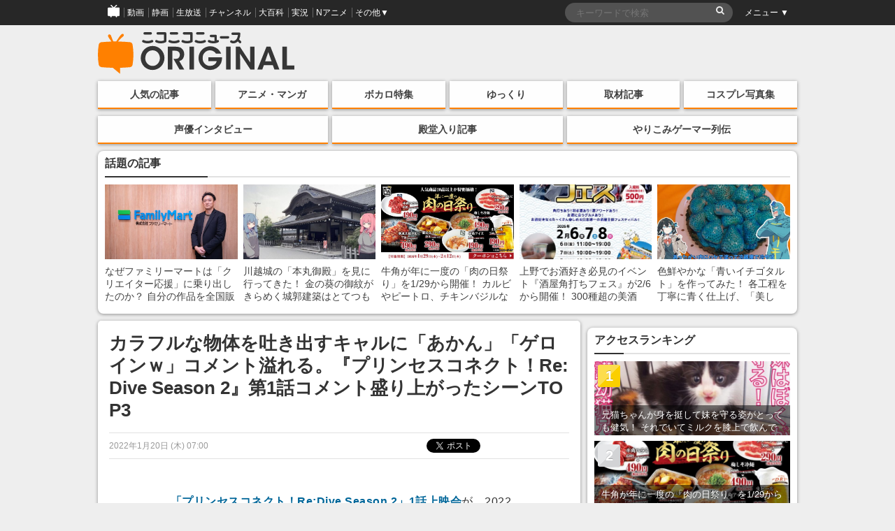

--- FILE ---
content_type: text/html; charset=UTF-8
request_url: https://originalnews.nico/351689
body_size: 81105
content:
<!DOCTYPE html>
<html dir="ltr" lang="ja">
<head>
    <script type="text/javascript">
        window.NicoGoogleTagManagerDataLayer = [];
        var data = {};
        data.content = (function() {
            var content = {};
            content.news_site_id = 'niconewsoriginal';
            content.article_post_date = '2022-01-20';
            return content;
        })();
        window.NicoGoogleTagManagerDataLayer.push(data);
    </script>
    <!-- Google Tag Manager --><script>(function(w,d,s,l,i){w[l]=w[l]||[];w[l].push({'gtm.start':new Date().getTime(),event:'gtm.js'});var f=d.getElementsByTagName(s)[0],j=d.createElement(s),dl=l!='dataLayer'?'&l='+l:'';j.async=true;j.src='https://www.googletagmanager.com/gtm.js?id='+i+dl;f.parentNode.insertBefore(j,f);
    })(window,document,'script','NicoGoogleTagManagerDataLayer','GTM-KXT7G5G');</script>
    <!-- End Google Tag Manager -->
    <!-- Google tag (gtag.js) -->
    <script async src="https://www.googletagmanager.com/gtag/js?id=G-KVSHBB5CQJ"></script>
    <script>
        window.dataLayer = window.dataLayer || [];
        function gtag(){dataLayer.push(arguments);}
        gtag('js', new Date());
        gtag('config', 'G-KVSHBB5CQJ');
    </script>
    <meta charset="UTF-8">
    <meta http-equiv="X-UA-Compatible" content="IE=edge,chrome=1">
        
        <meta name="viewport" content="width=device-width, initial-scale=1">
    
		<!-- All in One SEO 4.1.9.4 -->
		<title>カラフルな物体を吐き出すキャルに「あかん」「ゲロインｗ」コメント溢れる。『プリンセスコネクト！Re:Dive Season 2』第1話コメント盛り上がったシーンTOP3 | ニコニコニュース オリジナル</title>
		<meta name="description" content="2022年1月16日にニコニコ生放送にて放送された『プリンセスコネクト！Re:Dive Season 2』第1話の盛り上がったシーンTOP3を紹介。" />
		<meta name="robots" content="max-image-preview:large" />
		<link rel="canonical" href="https://originalnews.nico/351689" />
		<script type="application/ld+json" class="aioseo-schema">
			{"@context":"https:\/\/schema.org","@graph":[{"@type":"WebSite","@id":"https:\/\/originalnews.nico\/#website","url":"https:\/\/originalnews.nico\/","name":"\u30cb\u30b3\u30cb\u30b3\u30cb\u30e5\u30fc\u30b9 \u30aa\u30ea\u30b8\u30ca\u30eb","description":"\u30cb\u30b3\u30cb\u30b3\u30cb\u30e5\u30fc\u30b9\u306b\u3088\u308b\u72ec\u81ea\u8a18\u4e8b\u3092\u914d\u4fe1\u3059\u308b\u30b5\u30a4\u30c8\u3067\u3059\u3002\u30a2\u30cb\u30e1\u3001\u30de\u30f3\u30ac\u3001\u793e\u4f1a\u3001\u82b8\u80fd\u3001\u653f\u6cbb\u3001\u8a00\u8ad6\u3001\u5c06\u68cb\u3001\u30b3\u30b9\u30d7\u30ec\u3001\u30b2\u30fc\u30e0\u5b9f\u6cc1\u306a\u3069\u306e\u8a71\u984c\u3092\u3001\u30cb\u30b3\u30cb\u30b3\u306a\u3089\u3067\u306f\u306e\u8996\u70b9\u3067\u304a\u5c4a\u3051\u3057\u307e\u3059\u3002","inLanguage":"ja","publisher":{"@id":"https:\/\/originalnews.nico\/#organization"}},{"@type":"Organization","@id":"https:\/\/originalnews.nico\/#organization","name":"\u30cb\u30b3\u30cb\u30b3\u30cb\u30e5\u30fc\u30b9 \u30aa\u30ea\u30b8\u30ca\u30eb","url":"https:\/\/originalnews.nico\/","logo":{"@type":"ImageObject","@id":"https:\/\/originalnews.nico\/#organizationLogo","url":"https:\/\/originalnews.nico\/wp-content\/uploads\/2021\/11\/10163052\/newsoriginal_logo.png"},"image":{"@id":"https:\/\/originalnews.nico\/#organizationLogo"}},{"@type":"BreadcrumbList","@id":"https:\/\/originalnews.nico\/351689#breadcrumblist","itemListElement":[{"@type":"ListItem","@id":"https:\/\/originalnews.nico\/#listItem","position":1,"item":{"@type":"WebPage","@id":"https:\/\/originalnews.nico\/","name":"\u30db\u30fc\u30e0","description":"\u30cb\u30b3\u30cb\u30b3\u30cb\u30e5\u30fc\u30b9\u306b\u3088\u308b\u72ec\u81ea\u8a18\u4e8b\u3092\u914d\u4fe1\u3059\u308b\u30b5\u30a4\u30c8\u3067\u3059\u3002\u30a2\u30cb\u30e1\u3001\u30de\u30f3\u30ac\u3001\u793e\u4f1a\u3001\u82b8\u80fd\u3001\u653f\u6cbb\u3001\u8a00\u8ad6\u3001\u5c06\u68cb\u3001\u30b3\u30b9\u30d7\u30ec\u3001\u30b2\u30fc\u30e0\u5b9f\u6cc1\u306a\u3069\u306e\u8a71\u984c\u3092\u3001\u30cb\u30b3\u30cb\u30b3\u306a\u3089\u3067\u306f\u306e\u8996\u70b9\u3067\u304a\u5c4a\u3051\u3057\u307e\u3059\u3002","url":"https:\/\/originalnews.nico\/"}}]},{"@type":"Person","@id":"https:\/\/originalnews.nico\/author\/55#author","url":"https:\/\/originalnews.nico\/author\/55","name":"originalnews_31","image":{"@type":"ImageObject","@id":"https:\/\/originalnews.nico\/351689#authorImage","url":"https:\/\/secure.gravatar.com\/avatar\/14f2cbbc3ccd4a182c7211ade6d74ad9?s=96&d=mm&r=g","width":96,"height":96,"caption":"originalnews_31"}},{"@type":"WebPage","@id":"https:\/\/originalnews.nico\/351689#webpage","url":"https:\/\/originalnews.nico\/351689","name":"\u30ab\u30e9\u30d5\u30eb\u306a\u7269\u4f53\u3092\u5410\u304d\u51fa\u3059\u30ad\u30e3\u30eb\u306b\u300c\u3042\u304b\u3093\u300d\u300c\u30b2\u30ed\u30a4\u30f3\uff57\u300d\u30b3\u30e1\u30f3\u30c8\u6ea2\u308c\u308b\u3002\u300e\u30d7\u30ea\u30f3\u30bb\u30b9\u30b3\u30cd\u30af\u30c8\uff01Re:Dive Season 2\u300f\u7b2c1\u8a71\u30b3\u30e1\u30f3\u30c8\u76db\u308a\u4e0a\u304c\u3063\u305f\u30b7\u30fc\u30f3TOP3 | \u30cb\u30b3\u30cb\u30b3\u30cb\u30e5\u30fc\u30b9 \u30aa\u30ea\u30b8\u30ca\u30eb","description":"2022\u5e741\u670816\u65e5\u306b\u30cb\u30b3\u30cb\u30b3\u751f\u653e\u9001\u306b\u3066\u653e\u9001\u3055\u308c\u305f\u300e\u30d7\u30ea\u30f3\u30bb\u30b9\u30b3\u30cd\u30af\u30c8\uff01Re:Dive Season 2\u300f\u7b2c1\u8a71\u306e\u76db\u308a\u4e0a\u304c\u3063\u305f\u30b7\u30fc\u30f3TOP3\u3092\u7d39\u4ecb\u3002","inLanguage":"ja","isPartOf":{"@id":"https:\/\/originalnews.nico\/#website"},"breadcrumb":{"@id":"https:\/\/originalnews.nico\/351689#breadcrumblist"},"author":"https:\/\/originalnews.nico\/author\/55#author","creator":"https:\/\/originalnews.nico\/author\/55#author","image":{"@type":"ImageObject","@id":"https:\/\/originalnews.nico\/#mainImage","url":"https:\/\/originalnews.nico\/wp-content\/uploads\/2022\/01\/18174658\/2022011803.jpg","width":800,"height":450},"primaryImageOfPage":{"@id":"https:\/\/originalnews.nico\/351689#mainImage"},"datePublished":"2022-01-19T22:00:21+09:00","dateModified":"2022-01-20T06:08:03+09:00"},{"@type":"BlogPosting","@id":"https:\/\/originalnews.nico\/351689#blogposting","name":"\u30ab\u30e9\u30d5\u30eb\u306a\u7269\u4f53\u3092\u5410\u304d\u51fa\u3059\u30ad\u30e3\u30eb\u306b\u300c\u3042\u304b\u3093\u300d\u300c\u30b2\u30ed\u30a4\u30f3\uff57\u300d\u30b3\u30e1\u30f3\u30c8\u6ea2\u308c\u308b\u3002\u300e\u30d7\u30ea\u30f3\u30bb\u30b9\u30b3\u30cd\u30af\u30c8\uff01Re:Dive Season 2\u300f\u7b2c1\u8a71\u30b3\u30e1\u30f3\u30c8\u76db\u308a\u4e0a\u304c\u3063\u305f\u30b7\u30fc\u30f3TOP3 | \u30cb\u30b3\u30cb\u30b3\u30cb\u30e5\u30fc\u30b9 \u30aa\u30ea\u30b8\u30ca\u30eb","description":"2022\u5e741\u670816\u65e5\u306b\u30cb\u30b3\u30cb\u30b3\u751f\u653e\u9001\u306b\u3066\u653e\u9001\u3055\u308c\u305f\u300e\u30d7\u30ea\u30f3\u30bb\u30b9\u30b3\u30cd\u30af\u30c8\uff01Re:Dive Season 2\u300f\u7b2c1\u8a71\u306e\u76db\u308a\u4e0a\u304c\u3063\u305f\u30b7\u30fc\u30f3TOP3\u3092\u7d39\u4ecb\u3002","inLanguage":"ja","headline":"\u30ab\u30e9\u30d5\u30eb\u306a\u7269\u4f53\u3092\u5410\u304d\u51fa\u3059\u30ad\u30e3\u30eb\u306b\u300c\u3042\u304b\u3093\u300d\u300c\u30b2\u30ed\u30a4\u30f3\uff57\u300d\u30b3\u30e1\u30f3\u30c8\u6ea2\u308c\u308b\u3002\u300e\u30d7\u30ea\u30f3\u30bb\u30b9\u30b3\u30cd\u30af\u30c8\uff01Re:Dive Season 2\u300f\u7b2c1\u8a71\u30b3\u30e1\u30f3\u30c8\u76db\u308a\u4e0a\u304c\u3063\u305f\u30b7\u30fc\u30f3TOP3","author":{"@id":"https:\/\/originalnews.nico\/author\/55#author"},"publisher":{"@id":"https:\/\/originalnews.nico\/#organization"},"datePublished":"2022-01-19T22:00:21+09:00","dateModified":"2022-01-20T06:08:03+09:00","articleSection":"\u30a2\u30cb\u30e1\u30b3\u30e1\u30f3\u30c8\u5206\u6790, 2022\u51ac\u30a2\u30cb\u30e1, \u30a2\u30cb\u30e1, \u30d7\u30ea\u30f3\u30bb\u30b9\u30b3\u30cd\u30af\u30c8\uff01Re:Dive Season 2","mainEntityOfPage":{"@id":"https:\/\/originalnews.nico\/351689#webpage"},"isPartOf":{"@id":"https:\/\/originalnews.nico\/351689#webpage"},"image":{"@type":"ImageObject","@id":"https:\/\/originalnews.nico\/#articleImage","url":"https:\/\/originalnews.nico\/wp-content\/uploads\/2022\/01\/18174658\/2022011803.jpg","width":800,"height":450}}]}
		</script>
		<!-- All in One SEO -->

<link rel="canonical" href="https://originalnews.nico/351689"><link rel='dns-prefetch' href='//s.w.org' />
<link rel='stylesheet' id='wp-block-library-css'  href='https://originalnews.nico/wp-includes/css/dist/block-library/style.min.css?ver=5.9.12' type='text/css' media='all' />
<link rel='stylesheet' id='wp-components-css'  href='https://originalnews.nico/wp-includes/css/dist/components/style.min.css?ver=5.9.12' type='text/css' media='all' />
<link rel='stylesheet' id='wp-block-editor-css'  href='https://originalnews.nico/wp-includes/css/dist/block-editor/style.min.css?ver=5.9.12' type='text/css' media='all' />
<link rel='stylesheet' id='wp-nux-css'  href='https://originalnews.nico/wp-includes/css/dist/nux/style.min.css?ver=5.9.12' type='text/css' media='all' />
<link rel='stylesheet' id='wp-reusable-blocks-css'  href='https://originalnews.nico/wp-includes/css/dist/reusable-blocks/style.min.css?ver=5.9.12' type='text/css' media='all' />
<link rel='stylesheet' id='wp-editor-css'  href='https://originalnews.nico/wp-includes/css/dist/editor/style.min.css?ver=5.9.12' type='text/css' media='all' />
<link rel='stylesheet' id='mux_video_block_style-css'  href='https://originalnews.nico/wp-content/plugins/ilab-media-tools/public/blocks/mediacloud-mux.blocks.style.css' type='text/css' media='all' />
<style id='global-styles-inline-css' type='text/css'>
body{--wp--preset--color--black: #000000;--wp--preset--color--cyan-bluish-gray: #abb8c3;--wp--preset--color--white: #ffffff;--wp--preset--color--pale-pink: #f78da7;--wp--preset--color--vivid-red: #cf2e2e;--wp--preset--color--luminous-vivid-orange: #ff6900;--wp--preset--color--luminous-vivid-amber: #fcb900;--wp--preset--color--light-green-cyan: #7bdcb5;--wp--preset--color--vivid-green-cyan: #00d084;--wp--preset--color--pale-cyan-blue: #8ed1fc;--wp--preset--color--vivid-cyan-blue: #0693e3;--wp--preset--color--vivid-purple: #9b51e0;--wp--preset--gradient--vivid-cyan-blue-to-vivid-purple: linear-gradient(135deg,rgba(6,147,227,1) 0%,rgb(155,81,224) 100%);--wp--preset--gradient--light-green-cyan-to-vivid-green-cyan: linear-gradient(135deg,rgb(122,220,180) 0%,rgb(0,208,130) 100%);--wp--preset--gradient--luminous-vivid-amber-to-luminous-vivid-orange: linear-gradient(135deg,rgba(252,185,0,1) 0%,rgba(255,105,0,1) 100%);--wp--preset--gradient--luminous-vivid-orange-to-vivid-red: linear-gradient(135deg,rgba(255,105,0,1) 0%,rgb(207,46,46) 100%);--wp--preset--gradient--very-light-gray-to-cyan-bluish-gray: linear-gradient(135deg,rgb(238,238,238) 0%,rgb(169,184,195) 100%);--wp--preset--gradient--cool-to-warm-spectrum: linear-gradient(135deg,rgb(74,234,220) 0%,rgb(151,120,209) 20%,rgb(207,42,186) 40%,rgb(238,44,130) 60%,rgb(251,105,98) 80%,rgb(254,248,76) 100%);--wp--preset--gradient--blush-light-purple: linear-gradient(135deg,rgb(255,206,236) 0%,rgb(152,150,240) 100%);--wp--preset--gradient--blush-bordeaux: linear-gradient(135deg,rgb(254,205,165) 0%,rgb(254,45,45) 50%,rgb(107,0,62) 100%);--wp--preset--gradient--luminous-dusk: linear-gradient(135deg,rgb(255,203,112) 0%,rgb(199,81,192) 50%,rgb(65,88,208) 100%);--wp--preset--gradient--pale-ocean: linear-gradient(135deg,rgb(255,245,203) 0%,rgb(182,227,212) 50%,rgb(51,167,181) 100%);--wp--preset--gradient--electric-grass: linear-gradient(135deg,rgb(202,248,128) 0%,rgb(113,206,126) 100%);--wp--preset--gradient--midnight: linear-gradient(135deg,rgb(2,3,129) 0%,rgb(40,116,252) 100%);--wp--preset--duotone--dark-grayscale: url('#wp-duotone-dark-grayscale');--wp--preset--duotone--grayscale: url('#wp-duotone-grayscale');--wp--preset--duotone--purple-yellow: url('#wp-duotone-purple-yellow');--wp--preset--duotone--blue-red: url('#wp-duotone-blue-red');--wp--preset--duotone--midnight: url('#wp-duotone-midnight');--wp--preset--duotone--magenta-yellow: url('#wp-duotone-magenta-yellow');--wp--preset--duotone--purple-green: url('#wp-duotone-purple-green');--wp--preset--duotone--blue-orange: url('#wp-duotone-blue-orange');--wp--preset--font-size--small: 13px;--wp--preset--font-size--medium: 20px;--wp--preset--font-size--large: 36px;--wp--preset--font-size--x-large: 42px;}.has-black-color{color: var(--wp--preset--color--black) !important;}.has-cyan-bluish-gray-color{color: var(--wp--preset--color--cyan-bluish-gray) !important;}.has-white-color{color: var(--wp--preset--color--white) !important;}.has-pale-pink-color{color: var(--wp--preset--color--pale-pink) !important;}.has-vivid-red-color{color: var(--wp--preset--color--vivid-red) !important;}.has-luminous-vivid-orange-color{color: var(--wp--preset--color--luminous-vivid-orange) !important;}.has-luminous-vivid-amber-color{color: var(--wp--preset--color--luminous-vivid-amber) !important;}.has-light-green-cyan-color{color: var(--wp--preset--color--light-green-cyan) !important;}.has-vivid-green-cyan-color{color: var(--wp--preset--color--vivid-green-cyan) !important;}.has-pale-cyan-blue-color{color: var(--wp--preset--color--pale-cyan-blue) !important;}.has-vivid-cyan-blue-color{color: var(--wp--preset--color--vivid-cyan-blue) !important;}.has-vivid-purple-color{color: var(--wp--preset--color--vivid-purple) !important;}.has-black-background-color{background-color: var(--wp--preset--color--black) !important;}.has-cyan-bluish-gray-background-color{background-color: var(--wp--preset--color--cyan-bluish-gray) !important;}.has-white-background-color{background-color: var(--wp--preset--color--white) !important;}.has-pale-pink-background-color{background-color: var(--wp--preset--color--pale-pink) !important;}.has-vivid-red-background-color{background-color: var(--wp--preset--color--vivid-red) !important;}.has-luminous-vivid-orange-background-color{background-color: var(--wp--preset--color--luminous-vivid-orange) !important;}.has-luminous-vivid-amber-background-color{background-color: var(--wp--preset--color--luminous-vivid-amber) !important;}.has-light-green-cyan-background-color{background-color: var(--wp--preset--color--light-green-cyan) !important;}.has-vivid-green-cyan-background-color{background-color: var(--wp--preset--color--vivid-green-cyan) !important;}.has-pale-cyan-blue-background-color{background-color: var(--wp--preset--color--pale-cyan-blue) !important;}.has-vivid-cyan-blue-background-color{background-color: var(--wp--preset--color--vivid-cyan-blue) !important;}.has-vivid-purple-background-color{background-color: var(--wp--preset--color--vivid-purple) !important;}.has-black-border-color{border-color: var(--wp--preset--color--black) !important;}.has-cyan-bluish-gray-border-color{border-color: var(--wp--preset--color--cyan-bluish-gray) !important;}.has-white-border-color{border-color: var(--wp--preset--color--white) !important;}.has-pale-pink-border-color{border-color: var(--wp--preset--color--pale-pink) !important;}.has-vivid-red-border-color{border-color: var(--wp--preset--color--vivid-red) !important;}.has-luminous-vivid-orange-border-color{border-color: var(--wp--preset--color--luminous-vivid-orange) !important;}.has-luminous-vivid-amber-border-color{border-color: var(--wp--preset--color--luminous-vivid-amber) !important;}.has-light-green-cyan-border-color{border-color: var(--wp--preset--color--light-green-cyan) !important;}.has-vivid-green-cyan-border-color{border-color: var(--wp--preset--color--vivid-green-cyan) !important;}.has-pale-cyan-blue-border-color{border-color: var(--wp--preset--color--pale-cyan-blue) !important;}.has-vivid-cyan-blue-border-color{border-color: var(--wp--preset--color--vivid-cyan-blue) !important;}.has-vivid-purple-border-color{border-color: var(--wp--preset--color--vivid-purple) !important;}.has-vivid-cyan-blue-to-vivid-purple-gradient-background{background: var(--wp--preset--gradient--vivid-cyan-blue-to-vivid-purple) !important;}.has-light-green-cyan-to-vivid-green-cyan-gradient-background{background: var(--wp--preset--gradient--light-green-cyan-to-vivid-green-cyan) !important;}.has-luminous-vivid-amber-to-luminous-vivid-orange-gradient-background{background: var(--wp--preset--gradient--luminous-vivid-amber-to-luminous-vivid-orange) !important;}.has-luminous-vivid-orange-to-vivid-red-gradient-background{background: var(--wp--preset--gradient--luminous-vivid-orange-to-vivid-red) !important;}.has-very-light-gray-to-cyan-bluish-gray-gradient-background{background: var(--wp--preset--gradient--very-light-gray-to-cyan-bluish-gray) !important;}.has-cool-to-warm-spectrum-gradient-background{background: var(--wp--preset--gradient--cool-to-warm-spectrum) !important;}.has-blush-light-purple-gradient-background{background: var(--wp--preset--gradient--blush-light-purple) !important;}.has-blush-bordeaux-gradient-background{background: var(--wp--preset--gradient--blush-bordeaux) !important;}.has-luminous-dusk-gradient-background{background: var(--wp--preset--gradient--luminous-dusk) !important;}.has-pale-ocean-gradient-background{background: var(--wp--preset--gradient--pale-ocean) !important;}.has-electric-grass-gradient-background{background: var(--wp--preset--gradient--electric-grass) !important;}.has-midnight-gradient-background{background: var(--wp--preset--gradient--midnight) !important;}.has-small-font-size{font-size: var(--wp--preset--font-size--small) !important;}.has-medium-font-size{font-size: var(--wp--preset--font-size--medium) !important;}.has-large-font-size{font-size: var(--wp--preset--font-size--large) !important;}.has-x-large-font-size{font-size: var(--wp--preset--font-size--x-large) !important;}
</style>
<link rel='stylesheet' id='fancybox-css'  href='https://originalnews.nico/wp-content/plugins/easy-fancybox/css/jquery.fancybox.min.css?ver=1.3.24' type='text/css' media='screen' />
<script type='text/javascript' src='https://originalnews.nico/wp-includes/js/jquery/jquery.min.js?ver=3.6.0' id='jquery-core-js'></script>
<script type='text/javascript' src='https://originalnews.nico/wp-includes/js/jquery/jquery-migrate.min.js?ver=3.3.2' id='jquery-migrate-js'></script>
<link rel="https://api.w.org/" href="https://originalnews.nico/wp-json/" /><link rel="alternate" type="application/json" href="https://originalnews.nico/wp-json/wp/v2/posts/351689" /><link rel="alternate" type="application/json+oembed" href="https://originalnews.nico/wp-json/oembed/1.0/embed?url=https%3A%2F%2Foriginalnews.nico%2F351689" />
<link rel="alternate" type="text/xml+oembed" href="https://originalnews.nico/wp-json/oembed/1.0/embed?url=https%3A%2F%2Foriginalnews.nico%2F351689&#038;format=xml" />
<meta name="description" content="2022年1月16日にニコニコ生放送にて放送された『プリンセスコネクト！Re:Dive Season 2』第1話の盛り上がったシーンTOP3を紹介。"><meta name="keywords" content="ニコニコニュース オリジナル,アニメコメント分析,2022冬アニメ,アニメ,プリンセスコネクト！Re:Dive Season 2"><!-- ogp information --><meta property="og:type" content="article"/><meta property="og:title" content="カラフルな物体を吐き出すキャルに「あかん」「ゲロインｗ」コメント溢れる。『プリンセスコネクト！Re:Dive Season 2』第1話コメント盛り上がったシーンTOP3"/>
<meta property="og:url" content="https://originalnews.nico/351689"/>
<meta property="og:image" content="https://originalnews.nico/wp-content/uploads/2022/01/18174658/2022011803.jpg" />
<meta property="og:site_name" content="ニコニコニュース オリジナル"/>
<meta property="og:description"
          content="2022年1月16日にニコニコ生放送にて放送された『プリンセスコネクト！Re:Dive Season 2』第1話の盛り上がったシーンTOP3を紹介。"/>
<meta property="og:locale" content="ja_JP"><meta name="twitter:card" content="summary_large_image">
  <meta name="twitter:site" content="@nico_nico_news">
  <meta name="twitter:creator" content="@nico_nico_news"><meta name="twitter:image" content="https://originalnews.nico/wp-content/uploads/2022/01/18174658/2022011803.jpg"><meta name="twitter:title" content="カラフルな物体を吐き出すキャルに「あかん」「ゲロインｗ」コメント溢れる。『プリンセスコネクト！Re:Dive Season 2』第1話コメント盛り上がったシーンTOP3"><meta name="twitter:description" content="2022年1月16日にニコニコ生放送にて放送された『プリンセスコネクト！Re:Dive Season 2』第1話の盛り上がったシーンTOP3を紹介。">    <link rel="shortcut icon" href="https://originalnews.nico/wp-content/themes/niconiconewsorg/images/pc_favicon.ico" />
    <link rel="apple-touch-icon" href="https://originalnews.nico/wp-content/themes/niconiconewsorg/images/apple-touch-icon-precomposed.png" />
        <link rel="stylesheet" href="https://originalnews.nico/wp-content/themes/niconiconewsorg/css/siteHeader.pc.css">
        <script type="text/javascript" charset="utf-8" src="https://res.ads.nicovideo.jp/assets/js/ads2.js?ref=originalnews"></script>
    <link href="//maxcdn.bootstrapcdn.com/font-awesome/4.7.0/css/font-awesome.css" rel="stylesheet">
    <link rel="stylesheet" href="https://originalnews.nico/wp-content/themes/niconiconewsorg/css/nicolib-CommonNotificationHeader.css">
    <link rel="stylesheet" href="https://originalnews.nico/wp-content/themes/niconiconewsorg/css/swiper.min.css">
    <link rel="stylesheet" href="https://originalnews.nico/wp-content/themes/niconiconewsorg/css/fontello.css">
    <link rel="stylesheet" href="https://originalnews.nico/wp-content/themes/niconiconewsorg/css/responsive.gs.12col.css">
    <link rel="stylesheet" href="https://originalnews.nico/wp-content/themes/niconiconewsorg/css/screen.css?var=202307071401">
        <link rel="alternate" type="application/rss+xml" title="RSS" href="https://originalnews.nico/feed" />
    <script src="https://originalnews.nico/wp-content/themes/niconiconewsorg/js/jquery.js"></script>
    <script src="https://originalnews.nico/wp-content/themes/niconiconewsorg/js/js.cookie.js"></script>
        <script>
    (function(i,s,o,g,r,a,m){i['GoogleAnalyticsObject']=r;i[r]=i[r]||function(){
    (i[r].q=i[r].q||[]).push(arguments)},i[r].l=1*new Date();a=s.createElement(o),
    m=s.getElementsByTagName(o)[0];a.async=1;a.src=g;m.parentNode.insertBefore(a,m)
    })(window,document,'script','https://www.google-analytics.com/analytics.js','ga');
    ga('create', 'UA-81447733-1', 'auto');
    ga('send', 'pageview', {'dimension1':'2022-01-20'});
    </script>
        <script type="text/javascript">
    window._pt_lt = new Date().getTime();
    window._pt_sp_2 = [];
    _pt_sp_2.push('setAccount,2298d706');
    _pt_sp_2.push('setSampleRate,200');
    var _protocol = (("https:" == document.location.protocol) ? " https://" : " http://");
    (function() {
        var atag = document.createElement('script'); atag.type = 'text/javascript'; atag.async = true;
        atag.src = _protocol + 'js.ptengine.jp/pta.js';
        var stag = document.createElement('script'); stag.type = 'text/javascript'; stag.async = true;
        stag.src = _protocol + 'js.ptengine.jp/pts.js';
        var s = document.getElementsByTagName('script')[0];
        s.parentNode.insertBefore(atag, s);s.parentNode.insertBefore(stag, s);
    })();
    </script>
    <script src="https://originalnews.nico/wp-content/themes/niconiconewsorg/js/common.js?202307071401"></script>
        <script src="https://originalnews.nico/wp-content/themes/niconiconewsorg/js/common_pc.js?202307071401"></script>
    	<script type="text/javascript" src="https://wktk.cdn.nimg.jp/wktkjs/3/wktk.min.js"></script>
</head>
<body id="pageTop" class="post-template-default single single-post postid-351689 single-format-standard">
<!-- Google Tag Manager (noscript) -->
<noscript><iframe src="https://www.googletagmanager.com/ns.html?id=GTM-KXT7G5G"
height="0" width="0" style="display:none;visibility:hidden"></iframe></noscript>
<!-- End Google Tag Manager (noscript) -->
<!--twitter-->
<script>!function(d,s,id){var js,fjs=d.getElementsByTagName(s)[0],p=/^http:/.test(d.location)?'http':'https';if(!d.getElementById(id)){js=d.createElement(s);js.id=id;js.src=p+'://platform.twitter.com/widgets.js';fjs.parentNode.insertBefore(js,fjs);}}(document, 'script', 'twitter-wjs');</script>

<!-- PCヘッダー -->
<div id="PAGEHEADMENU">
    <!-- COMMON HEAD -->
    <div id="siteHeader">
        <div id="siteHeaderInner">
            <ul class="siteHeaderGlovalNavigation">
                <li><a href="https://www.nicovideo.jp/?cmnhd_ref=device%3Dpc%26site%3Dnewsoriginal%26pos%3Dheader_servicelink"><span><img src="https://originalnews.nico/wp-content/themes/niconiconewsorg/images/niconico-icon.png" alt="niconico"></span></a></li>
                <li><a href="https://www.nicovideo.jp/video_top/?cmnhd_ref=device%3Dpc%26site%3Dnewsoriginal%26pos%3Dheader_servicelink"><span>動画</span></a></li>
                <li><a href="https://seiga.nicovideo.jp/?cmnhd_ref=device%3Dpc%26site%3Dnewsoriginal%26pos%3Dheader_servicelink"><span>静画</span></a></li>
                <li><a href="https://live.nicovideo.jp/?cmnhd_ref=device%3Dpc%26site%3Dnewsoriginal%26pos%3Dheader_servicelink"><span>生放送</span></a></li>
                <li><a href="https://ch.nicovideo.jp/?cmnhd_ref=device%3Dpc%26site%3Dnewsoriginal%26pos%3Dheader_servicelink"><span>チャンネル</span></a></li>
                <li><a href="https://dic.nicovideo.jp/?cmnhd_ref=device%3Dpc%26site%3Dnewsoriginal%26pos%3Dheader_servicelink"><span>大百科</span></a></li>
                <li><a href="https://jk.nicovideo.jp/?cmnhd_ref=device%3Dpc%26site%3Dnewsoriginal%26pos%3Dheader_servicelink"><span>実況</span></a></li>
                <li><a href="https://anime.nicovideo.jp/?cmnhd_ref=device%3Dpc%26site%3Dnewsoriginal%26pos%3Dheader_servicelink"><span>Nアニメ</span></a></li>
                <li class="siteHeaderOther" id="siteHeaderLeftMenu">
                    <a href="javascript:void(0);"><span>その他▼</span></a>
                    <ul id="siteHeaderLeftMenuContainer" style="display: none;">
                        <li><a href="https://ch.nicovideo.jp/portal/blomaga?cmnhd_ref=device%3Dpc%26site%3Dnewsoriginal%26pos%3Dheader_servicelink">ブロマガ</a></li>
                        <li><a href="https://koken.nicovideo.jp/?cmnhd_ref=device%3Dpc%26site%3Dnewsoriginal%26pos%3Dheader_servicelink">ニコニ貢献</a></li>
                        <li><a href="https://commons.nicovideo.jp/?cmnhd_ref=device%3Dpc%26site%3Dnewsoriginal%26pos%3Dheader_servicelink">コモンズ</a></li>
                        <li><a href="https://3d.nicovideo.jp/?cmnhd_ref=device%3Dpc%26site%3Dnewsoriginal%26pos%3Dheader_servicelink">ニコニ立体</a></li>
                        <li><a href="https://nicoft.io/?cmnhd_ref=device%3Dpc%26site%3Dnewsoriginal%26pos%3Dheader_servicelink">NicoFT</a></li>
                        <li><a href="https://com.nicovideo.jp/?cmnhd_ref=device%3Dpc%26site%3Dnewsoriginal%26pos%3Dheader_servicelink">コミュ二ティ</a></li>
                        <li><a href="https://news.nicovideo.jp/?cmnhd_ref=device%3Dpc%26site%3Dnewsoriginal%26pos%3Dheader_servicelink">ニュース</a></li>
                        <li><a href="https://q.nicovideo.jp/?cmnhd_ref=device%3Dpc%26site%3Dnewsoriginal%26pos%3Dheader_servicelink">ニコニコQ</a></li>
                        <li class="menuServiceList"><a href="http://site.nicovideo.jp/service_list?header">もっと見る</a></li>
                    </ul>
                </li>
            </ul>

            <div class="siteHeaderSearch">
                
<form role="search" action="https://originalnews.nico/">
  <fieldset>
    <input type="text" name="s" maxlength="2000" value="" id="search" placeholder="キーワードで検索" />
    <input type="submit" value="&#xf002;" />
  </fieldset>
</form>
            </div>

            <ul class="siteHeaderMenuList">
                <li class="siteHeaderOther" id="siteHeaderRightMenu">
                    <a href="javascript:void(0);"><span>メニュー ▼</span></a>
                    <ul style="display: none;" id="siteHeaderRightMenuContainer">
                        <li><a href="https://news.nicovideo.jp/">コメント新着</a></li>
                        <li><a href="https://news.nicovideo.jp/topiclist">トピックス</a></li>
                        <li><a href="https://news.nicovideo.jp/ranking">ランキング</a></li>
                        <li><a href="https://news.nicovideo.jp/media">配信メディア</a></li>
                        <li id="siteHeaderRightMenuUnfix" style="display: block;"><a href="javascript:void(0);">ヘッダー:<span class="siteHeaderScroll">追従</span></a></li>
                        <li id="siteHeaderRightMenuFix" style="display: none;"><a href="javascript:void(0);">ヘッダー:<span class="siteHeaderFix">固定</span></a></li>
                    </ul>
                </li>
            </ul>
        </div>
    </div>
    <!-- COMMON HEAD -->
</div>
<!-- PAGEHEADMENU -->


<div class="wrapper container"><!--wrapper container-->
        <header class="bodyHead row">
        <p class="bodyHead_logo"><a href="/" title="ニコニコニュース オリジナル"><img src="https://originalnews.nico/wp-content/themes/niconiconewsorg/images/logotype.svg" alt="ニコニコニュース オリジナル"></a></p>
        
                        <div id="pc_news_org_watch_468x60_north" style="margin-left:auto;">
        </div>
        <script type="text/javascript" charset="utf-8">
            new Ads.Advertisement({
                zone: 1322     // ゾーンID
            }).set('pc_news_org_watch_468x60_north');
        </script>
                <!-- <div class="pc_banner_468-60" style="width:404px;">
            <a class="gaTrackEvent" data-category="header_banner" data-action="1" href="https://originalnews.nico/68176" style="overflow:hidden;display:block;border-radius:5px;box-shadow:0px 1px 5px rgba(0,0,0,0.4)"><img src="https://originalnews.nico/wp-content/uploads/2017/12/C93_top-migiue_banner.jpg" alt="コミックマーケット93特集"></a>
        </div> -->
    </header>
    <nav id="top-nav" class="menu-navigation-container"><ul id="menu-navigation" class="menu"><li id="menu-item-3333" class="menu-item menu-item-type-custom menu-item-object-custom menu-item-3333"><a href="/category/ninki?ref=topbar">人気の記事</a></li>
<li id="menu-item-3334" class="menu-item menu-item-type-custom menu-item-object-custom menu-item-3334"><a href="/category/anime_manga?ref=topbar">アニメ・マンガ</a></li>
<li id="menu-item-37290" class="menu-item menu-item-type-custom menu-item-object-custom menu-item-37290"><a href="/category/niconico/vocalo_p?ref=topbar">ボカロ特集</a></li>
<li id="menu-item-37289" class="menu-item menu-item-type-custom menu-item-object-custom menu-item-37289"><a href="/tag/ゆっくり解説?ref=topbar">ゆっくり</a></li>
<li id="menu-item-3331" class="menu-item menu-item-type-custom menu-item-object-custom menu-item-3331"><a href="/category/interview?ref=topbar">取材記事</a></li>
<li id="menu-item-3332" class="menu-item menu-item-type-custom menu-item-object-custom menu-item-3332"><a href="/tag/コスプレイヤー?ref=topbar">コスプレ写真集</a></li>
</ul></nav><nav id="top-nav2" class="menu-navigation2-container"><ul id="menu-navigation2" class="menu"><li id="menu-item-37434" class="menu-item menu-item-type-custom menu-item-object-custom menu-item-37434"><a href="/tag/声優インタビュー?ref=topbar">声優インタビュー</a></li>
<li id="menu-item-40225" class="menu-item menu-item-type-custom menu-item-object-custom menu-item-40225"><a href="/category/dendo?ref=topbar">殿堂入り記事</a></li>
<li id="menu-item-37433" class="menu-item menu-item-type-custom menu-item-object-custom menu-item-37433"><a href="/tag/やりこみゲーマー列伝?ref=topbar">やりこみゲーマー列伝</a></li>
</ul></nav>
    
                    <div class="articleContent">
            <header><h2>話題の記事</h2></header>
            <ul class="rankList">
             	                                                                                    <li>
                        <a class="gaTrackEvent" data-category="top_social_ranking" data-action="1" href="https://originalnews.nico/522363">
                            <div class="imgBox" style="background-image:url(https://originalnews.nico/wp-content/uploads/2026/01/22191827/IMG011-600x400.jpg);"></div>
                            <div class="textBox"><h3>なぜファミリーマートは「クリエイター応援」に乗り出したのか？ 自分の作品を全国販売できる新サービス「ファミマプリントクリエイターズ」の狙いを取材</h3></div>
                        </a>
                    </li>
             	                                                                                    <li>
                        <a class="gaTrackEvent" data-category="top_social_ranking" data-action="2" href="https://originalnews.nico/522335">
                            <div class="imgBox" style="background-image:url(https://originalnews.nico/wp-content/uploads/2026/01/21162248/KawagoeCastle347-600x321.jpg);"></div>
                            <div class="textBox"><h3>川越城の「本丸御殿」を見に行ってきた！ 金の葵の御紋がきらめく城郭建築はとてつもなく貴重なものだった</h3></div>
                        </a>
                    </li>
             	                                                                                    <li>
                        <a class="gaTrackEvent" data-category="top_social_ranking" data-action="3" href="https://originalnews.nico/522858">
                            <div class="imgBox" style="background-image:url(https://originalnews.nico/wp-content/uploads/2026/01/27145731/sub18-600x338.jpg);"></div>
                            <div class="textBox"><h3>牛角が年に一度の「肉の日祭り」を1/29から開催！ カルビやピートロ、チキンバジルなど人気メニューを中心に20品以上がお手頃価格で楽しめる</h3></div>
                        </a>
                    </li>
             	                                                                                    <li>
                        <a class="gaTrackEvent" data-category="top_social_ranking" data-action="4" href="https://originalnews.nico/522271">
                            <div class="imgBox" style="background-image:url(https://originalnews.nico/wp-content/uploads/2026/01/20134244/main-424x600.jpg);"></div>
                            <div class="textBox"><h3>上野でお酒好き必見のイベント『酒屋角打ちフェス』が2/6から開催！ 300種超の美酒や“冬グルメ”が満喫できる3日間</h3></div>
                        </a>
                    </li>
             	                                                                                    <li>
                        <a class="gaTrackEvent" data-category="top_social_ranking" data-action="5" href="https://originalnews.nico/522368">
                            <div class="imgBox" style="background-image:url(https://originalnews.nico/wp-content/uploads/2026/01/21175435/BlueStrawberryTart244-600x331.jpg);"></div>
                            <div class="textBox"><h3>色鮮やかな「青いイチゴタルト」を作ってみた！ 各工程を丁寧に青く仕上げ、「美しい…」「色はエグいけどめっちゃ美味そう」の声</h3></div>
                        </a>
                    </li>
             	            </ul>
        </div>
            <div class="pageBody row">
  <div class="pageBody-left-subpage col span_9">
    
    <div class="pageBody-left-top">
      
      
<div class="OUTBRAIN" data-src="DROP_PERMALINK_HERE" data-widget-id="AR_21"></div>
<script type="text/javascript" async="async" src="//widgets.outbrain.com/outbrain.js"></script>

<main class="articleList-subpage">
  <div class="articleList-subpage-heading">
  <h1>カラフルな物体を吐き出すキャルに「あかん」「ゲロインｗ」コメント溢れる。『プリンセスコネクト！Re:Dive Season 2』第1話コメント盛り上がったシーンTOP3</h1>  <!--日付-->
  <div class="entryMeta">
      <time datetime="2022-1-20" class="date">2022年1月20日 (木) 07:00</time>
            <ul class="snsPalette">
          <li>
              <a class="twitter-share-button" href="https://twitter.com/intent/tweet?url=https://originalnews.nico/351689&text=カラフルな物体を吐き出すキャルに「あかん」「ゲロインｗ」コメント溢れる。『プリンセスコネクト！Re:Dive Season 2』第1話コメント盛り上がったシーンTOP3 | ニコニコニ...">Tweet</a>
          </li>
          <li>
              <div class="fb-share-button" data-href="https://originalnews.nico/351689" data-layout="button_count"></div>
          </li>
          <li>
              <a href="http://b.hatena.ne.jp/entry/https%3A%2F%2Foriginalnews.nico%2F351689" class="hatena-bookmark-button" data-hatena-bookmark-layout="basic-label-counter" data-hatena-bookmark-lang="ja" title="このエントリーをはてなブックマークに追加"><img src="https://b.st-hatena.com/images/entry-button/button-only@2x.png" alt="このエントリーをはてなブックマークに追加" width="20" height="20" style="border: none;" /></a>
          </li>
                    <li>
              <a data-pocket-label="pocket" data-pocket-count="horizontal" class="pocket-btn" data-lang="ja"></a>
          </li>
                </ul>
  </div>
  </div><!-- article-list-heading-->

  
  

  <div class="articleList-subpage-txt">
    <p>　<strong><a href="https://live.nicovideo.jp/watch/lv335092475" target="_blank" rel="noopener">「プリンセスコネクト！Re:Dive Season 2」1話上映会</a></strong>が、2022年1月16日にニコニコ生放送にて放送された。</p><p>　『プリンセスコネクト！Re:Dive Season 2』は、立場も考え方もバラバラなペコリーヌ、コッコロ、キャル、ユウキたちが結成したギルド「美食殿」による新たな美食探求の冒険が描かれた作品。</p><p>　ここでは、「プリンセスコネクト！Re:Dive Season 2」1話上映会の<strong><span style="color: #ff6600">コメントデータを抽出し、盛り上がったシーンTOP3を紹介</span></strong>していく。</p><figure id="attachment_351691"  class="articleList-subpage-img" style="width:600px;"><a href="https://originalnews.nico/wp-content/uploads/2022/01/18174832/73007.jpg"><img class="size-medium wp-image-351691" src="https://originalnews.nico/wp-content/uploads/2022/01/18174832/73007-600x300.jpg" alt="" width="600" height="300" srcset="https://originalnews.nico/wp-content/uploads/2022/01/18174832/73007-600x300.jpg 600w, https://originalnews.nico/wp-content/uploads/2022/01/18174832/73007-768x384.jpg 768w, https://originalnews.nico/wp-content/uploads/2022/01/18174832/73007.jpg 800w" sizes="(max-width: 600px) 100vw, 600px" /></a><figcaption>（画像は<a href="https://anime.priconne-redive.jp/" target="_blank" rel="noopener noreferrer">『プリンセスコネクト！Re:Dive Season 2』の公式サイト</a>より）</figcaption></figure>
         <div style="display:flex;justify-content:center;margin:24px 0;">
             <div id="inline_ad_cuaek7rx" style="margin-right:16px;"></div>
             <script type="text/javascript" charset="utf-8">
             new Ads.Advertisement({zone: 1336}).set("inline_ad_cuaek7rx");
             </script>
             <div id="inline_ad_8a649hys"></div>
             <script type="text/javascript" charset="utf-8">
             new Ads.Advertisement({zone: 1337}).set("inline_ad_8a649hys");
             </script>
         </div>
         <h2><strong>『プリンセスコネクト！Re:Dive Season 2』第1話盛り上がり指数TOP3</strong></h2><figure id="attachment_351692"  class="articleList-subpage-img" style="width:600px;"><a href="https://originalnews.nico/wp-content/uploads/2022/01/18174840/2purikone1kyaru.jpg"><img loading="lazy" class="size-medium wp-image-351692" src="https://originalnews.nico/wp-content/uploads/2022/01/18174840/2purikone1kyaru-600x338.jpg" alt="" width="600" height="338" srcset="https://originalnews.nico/wp-content/uploads/2022/01/18174840/2purikone1kyaru-600x338.jpg 600w, https://originalnews.nico/wp-content/uploads/2022/01/18174840/2purikone1kyaru-768x432.jpg 768w, https://originalnews.nico/wp-content/uploads/2022/01/18174840/2purikone1kyaru.jpg 800w" sizes="(max-width: 600px) 100vw, 600px" /></a><figcaption>「プリンセスコネクト！Re:Dive Season 2」1話上映会におけるコメント数のグラフ。</figcaption></figure><div class="notes-text"><p>※コメント盛り上がり指数：1分間あたりのコメント数からそのシーンの盛り上がり度を編集部独自に算出した数値。</p></div><h2><strong>1位：カラフルな吐しゃ物とともに卒倒するキャル</strong></h2><figure id="attachment_351693"  class="articleList-subpage-img" style="width:600px;"><a href="https://originalnews.nico/wp-content/uploads/2022/01/18174933/2022011802.jpg"><img loading="lazy" class="size-medium wp-image-351693" src="https://originalnews.nico/wp-content/uploads/2022/01/18174933/2022011802-600x338.jpg" alt="" width="600" height="338" srcset="https://originalnews.nico/wp-content/uploads/2022/01/18174933/2022011802-600x338.jpg 600w, https://originalnews.nico/wp-content/uploads/2022/01/18174933/2022011802-768x432.jpg 768w, https://originalnews.nico/wp-content/uploads/2022/01/18174933/2022011802.jpg 800w" sizes="(max-width: 600px) 100vw, 600px" /></a><figcaption>（画像は<a href="https://live.nicovideo.jp/watch/lv335092475" target="_blank" rel="noopener noreferrer">「プリンセスコネクト！Re:Dive Season 2」1話上映会</a>より）</figcaption></figure><figure id="attachment_351694"  class="articleList-subpage-img" style="width:600px;"><a href="https://originalnews.nico/wp-content/uploads/2022/01/18174940/2022011807.jpg"><img loading="lazy" class="size-medium wp-image-351694" src="https://originalnews.nico/wp-content/uploads/2022/01/18174940/2022011807-600x338.jpg" alt="" width="600" height="338" srcset="https://originalnews.nico/wp-content/uploads/2022/01/18174940/2022011807-600x338.jpg 600w, https://originalnews.nico/wp-content/uploads/2022/01/18174940/2022011807-768x432.jpg 768w, https://originalnews.nico/wp-content/uploads/2022/01/18174940/2022011807.jpg 800w" sizes="(max-width: 600px) 100vw, 600px" /></a><figcaption>（画像は<a href="https://live.nicovideo.jp/watch/lv335092475" target="_blank" rel="noopener noreferrer">「プリンセスコネクト！Re:Dive Season 2」1話上映会</a>より）</figcaption></figure><p>　もっとも盛り上がったのは、キャルたちが次々と嘔吐しながら倒れるシーン<span style="color: #ff0000">（①11:24ごろ）</span>。</p><p>　幻の調味料「海の雫」を求めて、新たな冒険へ打って出た「美食殿」の一行。その後、キャルたちはたどり着いたサンゴ礁の森で遭難し、魔物の肉を食べるほど追い詰められてしまう。</p><p>　そんな中、何十体もの大量の魔物が出現し、戦わざるを得ない状況に。しかし、戦う直前にキャルを始めとした「美食殿」の面々が、次々と嘔吐しながら倒れてしまうのだった。</p><p>　キャルたちが吐きながら倒れると<strong>「!?」「あかん」「ゲロインｗ」</strong>といった反応が寄せられていた。</p><h2><strong>2位：唐突に言葉を話す犬のような魔物</strong></h2><figure id="attachment_351695"  class="articleList-subpage-img" style="width:600px;"><a href="https://originalnews.nico/wp-content/uploads/2022/01/18174954/2022011808.jpg"><img loading="lazy" class="size-medium wp-image-351695" src="https://originalnews.nico/wp-content/uploads/2022/01/18174954/2022011808-600x338.jpg" alt="" width="600" height="338" srcset="https://originalnews.nico/wp-content/uploads/2022/01/18174954/2022011808-600x338.jpg 600w, https://originalnews.nico/wp-content/uploads/2022/01/18174954/2022011808-768x432.jpg 768w, https://originalnews.nico/wp-content/uploads/2022/01/18174954/2022011808.jpg 800w" sizes="(max-width: 600px) 100vw, 600px" /></a><figcaption>（画像は<a href="https://live.nicovideo.jp/watch/lv335092475" target="_blank" rel="noopener noreferrer">「プリンセスコネクト！Re:Dive Season 2」1話上映会</a>より）</figcaption></figure><figure id="attachment_351696"  class="articleList-subpage-img" style="width:600px;"><a href="https://originalnews.nico/wp-content/uploads/2022/01/18175001/2022011809.jpg"><img loading="lazy" class="size-medium wp-image-351696" src="https://originalnews.nico/wp-content/uploads/2022/01/18175001/2022011809-600x338.jpg" alt="" width="600" height="338" srcset="https://originalnews.nico/wp-content/uploads/2022/01/18175001/2022011809-600x338.jpg 600w, https://originalnews.nico/wp-content/uploads/2022/01/18175001/2022011809-768x432.jpg 768w, https://originalnews.nico/wp-content/uploads/2022/01/18175001/2022011809.jpg 800w" sizes="(max-width: 600px) 100vw, 600px" /></a><figcaption>（画像は<a href="https://live.nicovideo.jp/watch/lv335092475" target="_blank" rel="noopener noreferrer">「プリンセスコネクト！Re:Dive Season 2」1話上映会</a>より）</figcaption></figure><p>　2番目に盛り上がったのは、犬のような魔物が突然「しゅきぃ」という声を出すシーン<span style="color: #ff0000">（②05:04ごろ）</span>。</p><p>　「海の雫」を求める道程の中、「美食殿」の一行は見覚えのある犬のような魔物に遭遇。そこで、ユウキが魔物の頭をなでて、あやし始める。</p><p>　すると、犬のような魔物が突然「しゅきぃ、だいしゅきぃ」と言葉をしゃべり出すのだった。</p><p>　犬のような魔物が言葉を発すると<strong>「しゅきぃ」「歴史的和解」「しゃべんなｗ」</strong>といったコメントが書き込まれていた。</p><h2><strong>3位：フナムシのような生き物に青ざめるキャル</strong></h2><figure id="attachment_351697"  class="articleList-subpage-img" style="width:600px;"><a href="https://originalnews.nico/wp-content/uploads/2022/01/18175014/2022011815.jpg"><img loading="lazy" class="size-medium wp-image-351697" src="https://originalnews.nico/wp-content/uploads/2022/01/18175014/2022011815-600x338.jpg" alt="" width="600" height="338" srcset="https://originalnews.nico/wp-content/uploads/2022/01/18175014/2022011815-600x338.jpg 600w, https://originalnews.nico/wp-content/uploads/2022/01/18175014/2022011815-768x432.jpg 768w, https://originalnews.nico/wp-content/uploads/2022/01/18175014/2022011815.jpg 800w" sizes="(max-width: 600px) 100vw, 600px" /></a><figcaption>（画像は<a href="https://live.nicovideo.jp/watch/lv335092475" target="_blank" rel="noopener noreferrer">「プリンセスコネクト！Re:Dive Season 2」1話上映会</a>より）</figcaption></figure><figure id="attachment_351698"  class="articleList-subpage-img" style="width:600px;"><a href="https://originalnews.nico/wp-content/uploads/2022/01/18175019/2022011816.jpg"><img loading="lazy" class="size-medium wp-image-351698" src="https://originalnews.nico/wp-content/uploads/2022/01/18175019/2022011816-600x338.jpg" alt="" width="600" height="338" srcset="https://originalnews.nico/wp-content/uploads/2022/01/18175019/2022011816-600x338.jpg 600w, https://originalnews.nico/wp-content/uploads/2022/01/18175019/2022011816-768x432.jpg 768w, https://originalnews.nico/wp-content/uploads/2022/01/18175019/2022011816.jpg 800w" sizes="(max-width: 600px) 100vw, 600px" /></a><figcaption>（画像は<a href="https://live.nicovideo.jp/watch/lv335092475" target="_blank" rel="noopener noreferrer">「プリンセスコネクト！Re:Dive Season 2」1話上映会</a>より）</figcaption></figure><p>　3番目に盛り上がったのは、足にフナムシのような生き物がとまったことでキャルが絶叫するシーン<span style="color: #ff0000">（③07:43ごろ）</span>。</p><p>　「美食殿」の一行は、幻の調味料を求め、地上に海中の景色が現れたかのようなサンゴ礁の森へたどり着く。森に住まう生き物も不思議な生態を持っており、カニやヒトデに加えて、空中を舞う魚までもが生息していた。</p><p>　そんな森の景色を楽しむ一方で、「美食殿」の一行はものの見事に遭難してしまう。すると、追い打ちをかけるようにしてキャルの足もとに、フナムシのような多足生物が現れるのだった。</p><p>　フナムシのような生き物が足にとまり、キャルがのけ反りながら悲鳴を上げると<strong>「あ」「G」「わき」</strong>といったコメントが寄せられていた。</p><section class="ex_sn"><p style="text-align: center"><strong class="bold4">―あわせて読みたい</strong><strong class="bold4">―</strong></p><p><a href="https://originalnews.nico/349640">・早口でお祈りを済ませるアレッタに「早口ｗ」「高速詠唱」コメントが。『異世界食堂２』第12話コメント盛り上がったシーンTOP3</a></p><p><a href="https://originalnews.nico/350483">・双葉を抱き寄せて相合傘へ入れた武田に「イケメン」コメントが殺到。『先輩がうざい後輩の話』第12話コメント盛り上がったシーンTOP3</a></p><p><a href="https://originalnews.nico/350998">・堕姫を蹴り飛ばした禰󠄀豆子に「激おこ」「妹セコム」コメントが。『テレビアニメ「鬼滅の刃」遊郭編』第6話コメント盛り上がったシーンTOP3<br /></a></p><p><a href="https://originalnews.nico/348474">・ルーデウスとの再会を願って号泣するザノバに「ｗｗｗ」「おまえかｗ」コメント溢れる。『無職転生 ～異世界行ったら本気だす～』第23話コメント盛り上がったシーンTOP3</a></p></section>  
  <ul class="snsPalette">
      <li>
          <a class="twitter-share-button" href="https://twitter.com/intent/tweet?url=https://originalnews.nico/351689&text=カラフルな物体を吐き出すキャルに「あかん」「ゲロインｗ」コメント溢れる。『プリンセスコネクト！Re:Dive Season 2』第1話コメント盛り上がったシーンTOP3 | ニコニコニ...">Tweet</a>
      </li>
      <li>
          <div class="fb-share-button" data-href="https://originalnews.nico/351689" data-layout="button_count"></div>
      </li>
      <li>
          <a href="http://b.hatena.ne.jp/entry/https%3A%2F%2Foriginalnews.nico%2F351689" class="hatena-bookmark-button" data-hatena-bookmark-layout="basic-label-counter" data-hatena-bookmark-lang="ja" title="このエントリーをはてなブックマークに追加"><img src="https://b.st-hatena.com/images/entry-button/button-only@2x.png" alt="このエントリーをはてなブックマークに追加" width="20" height="20" style="border: none;" /></a>
      </li>
            <li>
          <a data-pocket-label="pocket" data-pocket-count="horizontal" class="pocket-btn" data-lang="ja"></a>
      </li>
        </ul>
<div style="display:flex;justify-content:center;margin-top:24px;">
    <div id="pc_news_org_watch_300x250_middle_left" style="margin-right:16px;">
    </div>
    <script type="text/javascript" charset="utf-8">
        new Ads.Advertisement({
            zone: 1339     // ゾーンID
        }).set('pc_news_org_watch_300x250_middle_left');
    </script>
    <div id="pc_news_org_watch_300x250_middle_right">
    </div>
    <script type="text/javascript" charset="utf-8">
        new Ads.Advertisement({
            zone: 1340     // ゾーンID
        }).set('pc_news_org_watch_300x250_middle_right');
    </script>
</div>
    <div id="postTags">
      <h3>この記事に関するタグ</h3>
      <ul class="flxBox">
                <li>
            <a href="https://originalnews.nico/tag/2022%e5%86%ac%e3%82%a2%e3%83%8b%e3%83%a1">2022冬アニメ</a>
        </li>
                <li>
            <a href="https://originalnews.nico/tag/%e3%82%a2%e3%83%8b%e3%83%a1">アニメ</a>
        </li>
                <li>
            <a href="https://originalnews.nico/tag/%e3%83%97%e3%83%aa%e3%83%b3%e3%82%bb%e3%82%b9%e3%82%b3%e3%83%8d%e3%82%af%e3%83%88%ef%bc%81redive-season-2">プリンセスコネクト！Re:Dive Season 2</a>
        </li>
              </ul>
  </div>
              <div class="OUTBRAIN" data-src="DROP_PERMALINK_HERE" data-widget-id="AR_20"></div>
<script type="text/javascript" async="async" src="//widgets.outbrain.com/outbrain.js"></script>      
      <div class="articleList-subpage-bottom-sns">
      <div class="sns-articlebox">
        <ul class="sns-list">
          <li class="sns-list-item">
            <a class="sns-list-twitter-follow" href="https://twitter.com/intent/follow?screen_name=nico_nico_news">
              <i class="sns-list-twitter-follow-icon fa fa-twitter"></i>
              ‎公式Twitterをフォローする
            </a>
          </li>
        </ul>
      </div>
    </div>
  </div>
</main><!-- #main -->

      
      
            
    </div>

    
    
    
              <div class="articleContent recent">
              <header><h2>「アニメコメント分析」の最新記事</h2></header>
              <ul>
                                                                              <li>
                      <a class="gaTrackEvent" data-category="bottom_category_article" data-action="1" href="https://originalnews.nico/392764">
                          <div class="imgBox" style="background-image:url(https://originalnews.nico/wp-content/uploads/2022/10/09204512/2022100714-600x338.jpg);">
                          </div>
                          <div class="textBox">
                              <h3>2本重ねのラケットで返球したプランスに「反則だろｗ」「ええんかそれｗ」コメントが。『新テニスの王子様 U-17 WORLD CUP』第13話コメント盛り上がったシーンTOP3</h3>
                              <time datetime="" class="date">2022年10月14日 (金) 07:00</time>
                          </div>
                      </a>
                  </li>
                                                                              <li>
                      <a class="gaTrackEvent" data-category="bottom_category_article" data-action="2" href="https://originalnews.nico/392753">
                          <div class="imgBox" style="background-image:url(https://originalnews.nico/wp-content/uploads/2022/10/09203808/2022100422-600x338.jpg);">
                          </div>
                          <div class="textBox">
                              <h3>珍しく不満げな千砂都のすね顔が可愛い！『ラブライブ！スーパースター!! TVアニメ2期』第10話コメント盛り上がったシーンTOP3</h3>
                              <time datetime="" class="date">2022年10月12日 (水) 07:00</time>
                          </div>
                      </a>
                  </li>
                                                                              <li>
                      <a class="gaTrackEvent" data-category="bottom_category_article" data-action="3" href="https://originalnews.nico/392770">
                          <div class="imgBox" style="background-image:url(https://originalnews.nico/wp-content/uploads/2022/10/09204817/2022100913-600x338.jpg);">
                          </div>
                          <div class="textBox">
                              <h3>綾小路を信頼し切った軽井沢に「落ちたな」「計画通り」コメント溢れる。『ようこそ実力至上主義の教室へ 2nd Season』第13話コメント盛り上がったシーンTOP3</h3>
                              <time datetime="" class="date">2022年10月11日 (火) 07:00</time>
                          </div>
                      </a>
                  </li>
                                                                              <li>
                      <a class="gaTrackEvent" data-category="bottom_category_article" data-action="4" href="https://originalnews.nico/391848">
                          <div class="imgBox" style="background-image:url(https://originalnews.nico/wp-content/uploads/2022/10/04121731/2022100305-600x338.jpg);">
                          </div>
                          <div class="textBox">
                              <h3>綾小路に叩きのめされた龍園の顔面が見るも無残な有様に！『ようこそ実力至上主義の教室へ 2nd Season』第12話コメント盛り上がったシーンTOP3</h3>
                              <time datetime="" class="date">2022年10月5日 (水) 07:41</time>
                          </div>
                      </a>
                  </li>
                                                                              <li>
                      <a class="gaTrackEvent" data-category="bottom_category_article" data-action="5" href="https://originalnews.nico/391859">
                          <div class="imgBox" style="background-image:url(https://originalnews.nico/wp-content/uploads/2022/10/04122302/2022100409-600x338.jpg);">
                          </div>
                          <div class="textBox">
                              <h3>延空木から真島もろとも落下した千束に「落ちたな」コメントが殺到。『リコリス・リコイル』第13話コメント盛り上がったシーンTOP3</h3>
                              <time datetime="" class="date">2022年10月4日 (火) 20:00</time>
                          </div>
                      </a>
                  </li>
                                                                              <li>
                      <a class="gaTrackEvent" data-category="bottom_category_article" data-action="6" href="https://originalnews.nico/391003">
                          <div class="imgBox" style="background-image:url(https://originalnews.nico/wp-content/uploads/2022/09/28172147/2022092802-600x338.jpg);">
                          </div>
                          <div class="textBox">
                              <h3>光る打球の直撃を体で受けたリョーマに「痛そう」コメントが。『新テニスの王子様 U-17 WORLD CUP』第12話コメント盛り上がったシーンTOP3</h3>
                              <time datetime="" class="date">2022年9月30日 (金) 20:00</time>
                          </div>
                      </a>
                  </li>
                                                                              <li>
                      <a class="gaTrackEvent" data-category="bottom_category_article" data-action="7" href="https://originalnews.nico/390821">
                          <div class="imgBox" style="background-image:url(https://originalnews.nico/wp-content/uploads/2022/09/27112257/2022092609-600x338.jpg);">
                          </div>
                          <div class="textBox">
                              <h3>すみれを抱き締める可可に「あら＾～」「キマシタワー」コメントが殺到。『ラブライブ！スーパースター!! TVアニメ2期』第9話コメント盛り上がったシーンTOP3</h3>
                              <time datetime="" class="date">2022年9月30日 (金) 07:00</time>
                          </div>
                      </a>
                  </li>
                                                                              <li>
                      <a class="gaTrackEvent" data-category="bottom_category_article" data-action="8" href="https://originalnews.nico/390534">
                          <div class="imgBox" style="background-image:url(https://originalnews.nico/wp-content/uploads/2022/09/23183536/2022092314-600x338.jpg);">
                          </div>
                          <div class="textBox">
                              <h3>放送をジャックしたクルミの奇妙な映像に「!?」「謎演歌ｗ」コメント溢れる。『リコリス・リコイル』第12話コメント盛り上がったシーンTOP3</h3>
                              <time datetime="" class="date">2022年9月28日 (水) 07:00</time>
                          </div>
                      </a>
                  </li>
                            </ul>
        </div>
      
                        <div class="articleContent column">
              <header><h2>新着ニュース一覧</h2></header>
              <ul>
                  
                                                                                                              <li>
                          <a class="gaTrackEvent" data-category="bottom_recent_article" data-action="1" href="https://originalnews.nico/522653">
                              <div class="imgBox" style="background-image:url(https://originalnews.nico/wp-content/uploads/2026/01/23184959/cat-600x338.jpg);">
                              </div>
                              <div class="textBox">
                                  <h3>子猫が出られないはずのケージから脱出！ 謎に満ちた脱走ルートの解明と、消えた子猫の簡単捕獲対策を解説してみた</h3>
                                  <time datetime="" class="date">2026年1月31日 (土) 11:00</time>
                              </div>
                          </a>
                      </li>
                                                                                                                                        <li>
                          <a class="gaTrackEvent" data-category="bottom_recent_article" data-action="2" href="https://originalnews.nico/523195">
                              <div class="imgBox" style="background-image:url(https://originalnews.nico/wp-content/uploads/2026/01/30185834/18731-1029-35c05912300a0b0e37d08dfa5cfb85f6-1200x698-1-600x349.webp);">
                              </div>
                              <div class="textBox">
                                  <h3>「かっぱ寿司」にて“投票済み証明”の提示で食べ放題が400円引き！ 土日祝限定「センキョ割」を1月31日から開催へ</h3>
                                  <time datetime="" class="date">2026年1月30日 (金) 19:15</time>
                              </div>
                          </a>
                      </li>
                                                                                                                                        <li>
                          <a class="gaTrackEvent" data-category="bottom_recent_article" data-action="3" href="https://originalnews.nico/522699">
                              <div class="imgBox" style="background-image:url(https://originalnews.nico/wp-content/uploads/2026/01/26110429/CupNoodle246-600x336.jpg);">
                              </div>
                              <div class="textBox">
                                  <h3>リアルすぎる「カップラーメン」の“プラモデル”を作ってみた！ 本物そっくりすぎる仕上がりで「すごいな」「間違えてお湯注ぐかもしれん」の声</h3>
                                  <time datetime="" class="date">2026年1月30日 (金) 11:00</time>
                              </div>
                          </a>
                      </li>
                                            <li>
                                                    <div id="pc_news_org_watch_list_468x60_middle" style="display:flex;justify-content:center;">
                          </div>
                          <script type="text/javascript" charset="utf-8">
                              new Ads.Advertisement({
                                  zone: 1323     // ゾーンID
                              }).set('pc_news_org_watch_list_468x60_middle');
                          </script>
                                                </li>
                                                                                                                                        <li>
                          <a class="gaTrackEvent" data-category="bottom_recent_article" data-action="4" href="https://originalnews.nico/523059">
                              <div class="imgBox" style="background-image:url(https://originalnews.nico/wp-content/uploads/2026/01/29150932/main-423x600.png);">
                              </div>
                              <div class="textBox">
                                  <h3>モスバーガーが『にくにくにくバーガー』を2/7から神奈川県限定で復活販売！ 昨秋に3日間で5000個を販売した爆売れメニューが再臨</h3>
                                  <time datetime="" class="date">2026年1月29日 (木) 19:00</time>
                              </div>
                          </a>
                      </li>
                                                                                                                                        <li>
                          <a class="gaTrackEvent" data-category="bottom_recent_article" data-action="5" href="https://originalnews.nico/523018">
                              <div class="imgBox" style="background-image:url(https://originalnews.nico/wp-content/uploads/2026/01/29132956/main.png);">
                              </div>
                              <div class="textBox">
                                  <h3>『クラッシュフィーバー』×『初音ミク』コラボが1/29より開催！ 期間中にゲームへのログインで『雪ミク』が貰える</h3>
                                  <time datetime="" class="date">2026年1月29日 (木) 18:20</time>
                              </div>
                          </a>
                      </li>
                                                                                                                                        <li>
                          <a class="gaTrackEvent" data-category="bottom_recent_article" data-action="6" href="https://originalnews.nico/522955">
                              <div class="imgBox" style="background-image:url(https://originalnews.nico/wp-content/uploads/2026/01/27182812/nico260127_0001-600x338.jpg);">
                              </div>
                              <div class="textBox">
                                  <h3>山梨の郷土料理「鳥もつ煮」のレシピを紹介！ フライパンで甘辛タレを絡めればご飯にもお酒にも合う絶品料理が完成</h3>
                                  <time datetime="" class="date">2026年1月29日 (木) 11:30</time>
                              </div>
                          </a>
                      </li>
                                                              </ul>
              </div>
              </div><!--pageBody-left-subpage-->


<div class="pageBody-right col span_3">

<div id="media-scrum">
    <script type="text/x-template" data-wktk-name="pc-nicotop-liveplayer" data-wktk-selector="#media-scrum">
        {{#each items}}
        <iframe src="{{values.url.url}}"  scrolling="no" frameborder="0" style="max-width:100%"></iframe>
        {{/each}}
    </script>
</div>

<div id="pc_news_org_watch_300x250_east">
</div>
<script type="text/javascript" charset="utf-8">
    new Ads.Advertisement({
        zone: 1338     // ゾーンID
    }).set('pc_news_org_watch_300x250_east');
</script>


<!-- 右カラム上の内容 -->

<!-- TOP用 -->
<!-- <div id="pc_news_orz_top_300x250_east"><a class="gaTrackEvent" data-category="right_column_banner" data-action="1" href="https://originalnews.nico/18283" target="_blank"><img src="https://originalnews.nico/wp-content/uploads/2017/05/2017sp_anime300x250.jpg" style="margin: 0 auto;"></a></div> -->

<!-- 右カラムの内容 -->

<div id="pc_news_org_watch_300x60_text_east">
</div>
<script type="text/javascript" charset="utf-8">
    new Ads.Advertisement({
        zone: 1325     // ゾーンID
    }).set('pc_news_org_watch_300x60_text_east');
</script>

                    <div class="articleContent sideRankList">
            <header><h2>アクセスランキング</h2></header>
            <ul>
                                                                                                                                                                                <li class="rank-1">
                        <a class="gaTrackEvent" data-category="access_ranking" data-action="1" href="https://originalnews.nico/521985">
                            <div class="imgBox" style="background-image:url(https://originalnews.nico/wp-content/uploads/2026/01/16134213/cat-600x336.jpg);"></div>
                            <div class="textBox">兄猫ちゃんが身を挺して妹を守る姿がとっても健気！ それでいてミルクを膝上で飲んでしまうチョロイ側面も可愛い</div>
                            <span>1</span>
                        </a>
                    </li>
                                                                                                                                                                <li class="rank-2">
                        <a class="gaTrackEvent" data-category="access_ranking" data-action="2" href="https://originalnews.nico/522858">
                            <div class="imgBox" style="background-image:url(https://originalnews.nico/wp-content/uploads/2026/01/27145731/sub18-600x338.jpg);"></div>
                            <div class="textBox">牛角が年に一度の「肉の日祭り」を1/29から開催！ カルビやピートロ、チキンバジルなど人気メニューを中心に20品以上がお手頃価格で楽しめる</div>
                            <span>2</span>
                        </a>
                    </li>
                                                                                                                                                                <li class="rank-3">
                        <a class="gaTrackEvent" data-category="access_ranking" data-action="3" href="https://originalnews.nico/522363">
                            <div class="imgBox" style="background-image:url(https://originalnews.nico/wp-content/uploads/2026/01/22191827/IMG011-600x400.jpg);"></div>
                            <div class="textBox">なぜファミリーマートは「クリエイター応援」に乗り出したのか？ 自分の作品を全国販売できる新サービス「ファミマプリントクリエイターズ」の狙いを取材</div>
                            <span>3</span>
                        </a>
                    </li>
                                        <li>
                                                                        <div id="pc_news_org_watch_native_ranking">
                        </div>
                        <script type="text/javascript" charset="utf-8">
                        new Ads.Advertisement({
                            zone: 1328     // ゾーンID
                        }).set('pc_news_org_watch_native_ranking');
                        </script>
                                            </li>
                                                                                                                                                                                                                                                                    <li class="rank-4">
                        <a class="gaTrackEvent" data-category="access_ranking" data-action="4" href="https://originalnews.nico/521575">
                            <div class="imgBox" style="background-image:url(https://originalnews.nico/wp-content/uploads/2026/01/22180632/thumb_re-600x400.jpg);"></div>
                            <div class="textBox">推しを手軽に持ち帰れる「ファミマプリント」がアツい！ アニメやVTuberのグッズをファミマで印刷できるサービスを知っていますか？</div>
                            <span>4</span>
                        </a>
                    </li>
                                                                                                                                                                                                        <li class="rank-5">
                        <a class="gaTrackEvent" data-category="access_ranking" data-action="5" href="https://originalnews.nico/522335">
                            <div class="imgBox" style="background-image:url(https://originalnews.nico/wp-content/uploads/2026/01/21162248/KawagoeCastle347-600x321.jpg);"></div>
                            <div class="textBox">川越城の「本丸御殿」を見に行ってきた！ 金の葵の御紋がきらめく城郭建築はとてつもなく貴重なものだった</div>
                            <span>5</span>
                        </a>
                    </li>
                                                                    </ul>
        </div>
    
<div id="pc_news_org_watch_300x250_middle_east">
</div>
<script type="text/javascript" charset="utf-8">
    new Ads.Advertisement({
        zone: 1341     // ゾーンID
    }).set('pc_news_org_watch_300x250_middle_east');
</script>

<div class="twFollow">
    <a class="sns-list-twitter-follow" href="https://x.com/intent/follow?screen_name=nico_nico_news">
        <i class="sns-list-twitter-follow-icon fa fa-twitter"></i>
        公式Xをフォローする
    </a>
</div>
<div class="twFollow">
    <a class="sns-list-twitter-follow sns-list-youtube-follow" href="https://www.youtube.com/@niconico_news?sub_confirmation=1" style="background-color: #FF0000; border-color: #FF0000;">
        <i class="sns-list-twitter-follow-icon fa fa-youtube-play"></i>
        公式YouTubeを登録
    </a>
</div>

<div id="fixedContent">
    <div id="pc_news_org_watch_300x600_follow_east">
    </div>
    <script type="text/javascript" charset="utf-8">
    new Ads.Advertisement({
        zone: 1330     // ゾーンID
    }).set('pc_news_org_watch_300x600_follow_east');
    </script>
</div>


</div><!--pageBody-right-->

</div><!--pageBody-->

  </div><!--wrapper-->
              <div class="pc_banner_728-90-foot container">
            <div id="pc_news_org_watch_728x90_south">
      </div>
      <script type="text/javascript" charset="utf-8">
          new Ads.Advertisement({
              zone: 1333     // ゾーンID
          }).set('pc_news_org_watch_728x90_south');
      </script>
      </div><!-- pc_banner_728-90 -->
      
  <footer class="bodyFoot row">
    <ul class="footerNav">
      <li><a href="http://info.nicovideo.jp/base/term.html">利用規約</a></li>
      <li><a href="http://dwango.co.jp/">運営会社</a></li>
      <li><a id="otoiawase" href="https://qa.nicovideo.jp/faq/show/10449?site_domain=default" rel="noopener" target="_blank">お問い合わせ先</a></li>
    <ul>
    <p class="copyright">&copy;DWANGO Co., Ltd.</p>
  </footer><!--bodyFoot-->

  <a href="#pageTop" id="toTop"><i class="icon icon-up-open-big" aria-hidden="true"></i></a>
  <script type='text/javascript' src='https://originalnews.nico/wp-content/plugins/easy-fancybox/js/jquery.fancybox.min.js?ver=1.3.24' id='jquery-fancybox-js'></script>
<script type='text/javascript' id='jquery-fancybox-js-after'>
var fb_timeout, fb_opts={'overlayShow':true,'hideOnOverlayClick':true,'showCloseButton':true,'margin':20,'centerOnScroll':true,'enableEscapeButton':true,'autoScale':true };
if(typeof easy_fancybox_handler==='undefined'){
var easy_fancybox_handler=function(){
jQuery('.nofancybox,a.wp-block-file__button,a.pin-it-button,a[href*="pinterest.com/pin/create"],a[href*="facebook.com/share"],a[href*="twitter.com/share"]').addClass('nolightbox');
/* IMG */
var fb_IMG_select='a[href*=".jpg"]:not(.nolightbox,li.nolightbox>a),area[href*=".jpg"]:not(.nolightbox),a[href*=".jpeg"]:not(.nolightbox,li.nolightbox>a),area[href*=".jpeg"]:not(.nolightbox),a[href*=".png"]:not(.nolightbox,li.nolightbox>a),area[href*=".png"]:not(.nolightbox)';
jQuery(fb_IMG_select).addClass('fancybox image');
var fb_IMG_sections=jQuery('.gallery,.wp-block-gallery,.tiled-gallery,.wp-block-jetpack-tiled-gallery');
fb_IMG_sections.each(function(){jQuery(this).find(fb_IMG_select).attr('rel','gallery-'+fb_IMG_sections.index(this));});
jQuery('a.fancybox,area.fancybox,li.fancybox a').each(function(){jQuery(this).fancybox(jQuery.extend({},fb_opts,{'transitionIn':'elastic','easingIn':'easeOutBack','transitionOut':'elastic','easingOut':'easeInBack','opacity':false,'hideOnContentClick':false,'titleShow':true,'titlePosition':'over','titleFromAlt':true,'showNavArrows':true,'enableKeyboardNav':true,'cyclic':true}))});};
jQuery('a.fancybox-close').on('click',function(e){e.preventDefault();jQuery.fancybox.close()});
};
var easy_fancybox_auto=function(){setTimeout(function(){jQuery('#fancybox-auto').trigger('click')},1000);};
jQuery(easy_fancybox_handler);jQuery(document).on('post-load',easy_fancybox_handler);
jQuery(easy_fancybox_auto);
</script>
<script type='text/javascript' src='https://originalnews.nico/wp-content/plugins/easy-fancybox/js/jquery.easing.min.js?ver=1.4.1' id='jquery-easing-js'></script>
    <script src="https://originalnews.nico/wp-content/themes/niconiconewsorg/js/siteHeader.pc.min.js"></script>
    <script src="https://originalnews.nico/wp-content/themes/niconiconewsorg/js/swiper.jquery.js"></script>
  <script src="https://originalnews.nico/wp-content/themes/niconiconewsorg/js/script.js"></script>
  <script type="text/javascript">
  var _touch = ('ontouchstart' in document) ? 'touchend' : 'click';
  jQuery(document).ready(function(){
    jQuery("#tab1-btn > span").on(_touch,function(){
      jQuery("#tab1").css("display", "block");
      jQuery("#tab2").css("display", "none");
      jQuery("#tab1").addClass("active-in");
      jQuery("#tab2").removeClass("active-in");
      jQuery("#tab1-btn").addClass("active");
      jQuery("#tab2-btn").removeClass("active");
    });
  });

  jQuery(document).ready(function(){
    jQuery("#tab2-btn > span").on(_touch,function(){
      jQuery("#tab2").css("display", "block");
      jQuery("#tab1").css("display", "none");
      jQuery("#tab2").addClass("active-in");
      jQuery("#tab1").removeClass("active-in");
      jQuery("#tab2-btn").addClass("active");
      jQuery("#tab1-btn").removeClass("active");
    });
  });
</script>


  <!--facebook-->
<div id="fb-root"></div>
<script>(function(d, s, id) {
        var js, fjs = d.getElementsByTagName(s)[0];
        if (d.getElementById(id)) return;
        js = d.createElement(s); js.id = id;
        js.src = "https://connect.facebook.net/ja_JP/sdk.js#xfbml=1&version=v3.0";
        fjs.parentNode.insertBefore(js, fjs);
    }(document, 'script', 'facebook-jssdk'));</script>
  <!-- Hatena  -->
  <script type="text/javascript" src="https://b.st-hatena.com/js/bookmark_button.js" charset="utf-8" async="async"></script>
  <!-- Pocket -->
  <script type="text/javascript">!function(d,i){if(!d.getElementById(i)){var j=d.createElement("script");j.id=i;j.src="https://widgets.getpocket.com/v1/j/btn.js?v=1";var w=d.getElementById(i);d.body.appendChild(j);}}(document,"pocket-btn-js");</script>
  <!-- ニュースオリジナルの検索用コード -->
  <script>
    (function() {
      var cx = '002224887875731283319:pbpb6gixm77';
      var gcse = document.createElement('script');
      gcse.type = 'text/javascript';
      gcse.async = true;
      gcse.src = 'https://cse.google.com/cse.js?cx=' + cx;
      var s = document.getElementsByTagName('script')[0];
      s.parentNode.insertBefore(gcse, s);
    })();
  </script>
  <script>
    WKTK.init({
            // baseURL: 'https://public.api.nicovideo.jp',     // required.
      baseURL: 'https://wktk.nicovideo.jp',
      tags: ['originalnews_all'], // ここには各サイトの名前が入ります
      frontendId: 95 // ここには各サイトのfrontendIdが入ります
    });
    WKTK.fetch();
  </script>
</body>
</html>


--- FILE ---
content_type: text/css
request_url: https://originalnews.nico/wp-content/themes/niconiconewsorg/css/responsive.gs.12col.css
body_size: 809
content:
/*	12 COLUMN : RESPONSIVE GRID SYSTEM
	DEVELOPER : DENIS LEBLANC
	URL : http://responsive.gs
	VERSION : 3.0
	LICENSE : GPL & MIT */


/* 	SET ALL ELEMENTS TO BOX-SIZING : BORDER-BOX */
* { 
	-webkit-box-sizing: border-box;
	-moz-box-sizing: border-box;
	box-sizing: border-box;
	*behavior: url(/scripts/boxsizing.htc); 
	/*	If you need support for IE7 and lower make 
		sure the boxsizing.htc file is linked properly.
		More info here:  https://github.com/Schepp/box-sizing-polyfill */
}


/*	MAIN CONTAINER 
	Set the width to whatever you want the width of your site to be. */
.container { 
	max-width: 1000px;
	margin: 0 auto; 
}
/*	SELF CLEARING FLOATS - CLEARFIX METHOD */
.container:after,
.row:after, 
.col:after, 
.clr:after, 
.group:after { 
	content: ""; 
	display: table; 
	clear: both; 
}

/* 	DEFAULT ROW STYLES 
	Set bottom padding according to preference */
.row { padding-bottom: 0em;
}
			
								  
/* DEFAULT COLUMN STYLES */
.col { 
	display: block;
	float: left;
	width: 100%;
}

@media ( min-width : 768px ) {
	
	.gutters .col {
		margin-left: 2%;
	}
	
	.gutters .col:first-child { 
		margin-left: 0; 
	}
}




/*	COLUMN WIDTH ON DISPLAYS +768px 
	You might need to play with media queries here to suite your design. */
@media ( min-width : 768px ) {
	.span_1 { width: 8.33333333333%; }
	.span_2 { width: 16.6666666667%; }
	.span_3 { width: 25%; }
	.span_4 { width: 33.3333333333%; }
	.span_5 { width: 41.6666666667%; }
	.span_6 { width: 50%; }
	.span_7 { width: 58.3333333333%; }
	.span_8 { width: 66.6666666667%; }
	.span_9 { width: 75%; }
	.span_10 { width: 83.3333333333%; }
	.span_11 { width: 91.6666666667%; }
	.span_12 { width: 100%; }
	
	.gutters .span_1 { width: 6.5%; }
	.gutters .span_2 { width: 15.0%; }
	.gutters .span_3 { width: 23.5%; }
	.gutters .span_4 { width: 32.0%; }
	.gutters .span_5 { width: 40.5%; }
	.gutters .span_6 { width: 49.0%; }
	.gutters .span_7 { width: 57.5%; }
	.gutters .span_8 { width: 66.0%; }
	.gutters .span_9 { width: 74.5%; }
	.gutters .span_10 { width: 83.0%; }
	.gutters .span_11 { width: 91.5%; }
	.gutters .span_12 { width: 100%; }
}